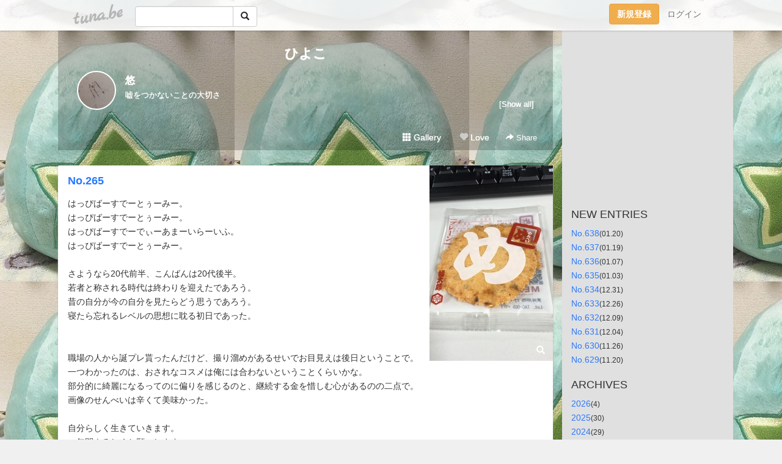

--- FILE ---
content_type: text/html;charset=Shift-JIS
request_url: https://nagareboshi16.tuna.be/21920732.html
body_size: 5808
content:
<!DOCTYPE html>
<html lang="ja">
<head>
<meta charset="Shift_JIS">
<meta http-equiv="Content-Type" content="text/html; charset=shift_jis">

<!-- #BeginLibraryItem "/Library/ga.lbi" -->
<!-- Google Tag Manager -->
<script>(function(w,d,s,l,i){w[l]=w[l]||[];w[l].push({'gtm.start':
new Date().getTime(),event:'gtm.js'});var f=d.getElementsByTagName(s)[0],
j=d.createElement(s),dl=l!='dataLayer'?'&l='+l:'';j.async=true;j.src=
'https://www.googletagmanager.com/gtm.js?id='+i+dl;f.parentNode.insertBefore(j,f);
})(window,document,'script','dataLayer','GTM-5QMBVM4');</script>
<!-- End Google Tag Manager -->
<!-- #EndLibraryItem -->

<meta name="robots" content="noindex,noarchive,noimageindex">
<title>No.265 | ひよこ</title>
<meta name="description" content="はっぴばーすでーとぅーみー。はっぴばーすでーとぅーみー。はっぴばーすでーでぃーあまーいらーいふ。はっぴばーすでーとぅーみー。さようなら20代前半、こんばんは20">
	<meta property="og:title" content="No.265 | ひよこ">
	<meta property="og:site_name" content="ひよこ">
	
	<!-- TwitterCards -->
				<meta name="twitter:card" content="summary_large_image">
			<meta name="twitter:title" content="No.265 | ひよこ">
	<meta name="twitter:description" content="はっぴばーすでーとぅーみー。はっぴばーすでーとぅーみー。はっぴばーすでーでぃーあまーいらーいふ。はっぴばーすでーとぅーみー。さようなら20代前半、こんばんは20">
	<meta name="twitter:image" content="https://tuna.be/p/37/316437/21920732_org.jpg">
	<!-- /TwitterCards -->
<meta name="thumbnail" content="https://tuna.be/p/37/316437/21920732_org.jpg">
<meta property="og:image" content="https://tuna.be/p/37/316437/21920732_org.jpg">
<meta property="og:description" content="はっぴばーすでーとぅーみー。はっぴばーすでーとぅーみー。はっぴばーすでーでぃーあまーいらーいふ。はっぴばーすでーとぅーみー。さようなら20代前半、こんばんは20">
<meta property="fb:app_id" content="233212076792375">
<link rel="alternate" type="application/rss+xml" title="RSS" href="https://nagareboshi16.tuna.be/rss/nagareboshi16.xml">

<!-- vender -->
<script type="text/javascript" src="js/jquery/jquery.2.2.4.min.js"></script>
<link rel="stylesheet" href="css/bootstrap/css/bootstrap.min.css">
<!-- / vender -->

<style type="text/css">
body {
		background-color: #f0f0f0;
			background-image: url(/p/37/316437/tpl-bg-49817.jpg?82462);
			background-size: auto auto;
			background-repeat: repeat;
		}
body {
 color: #333333;
}
#profile {
	}
#side {
 background-color: #e0e0e0;
}
a, a:visited, a:active {
 color: #2979FF;
}
a:hover {
 color: #2979FF;
}
</style>

<!--<link href="//tuna.be/css/kickstart-icons.css" rel="stylesheet" type="text/css"> -->
<link href="tp/12.20160126.css?251104" rel="stylesheet" type="text/css">
<link href="css/icomoon/icomoon.css" rel="stylesheet" type="text/css">
<link href="css/tabShare.20150617.css" rel="stylesheet" type="text/css">
<style type="text/css">
#globalHeader2 {
	background-color: rgba(255, 255, 255, 0.9);
}
#globalHeader2 a.logo {
	color: #B6B6B6;
}
#globalHeader2 .btn-link {
	color: #727272;
}
</style>

<script src="//pagead2.googlesyndication.com/pagead/js/adsbygoogle.js"></script>
<script>
     (adsbygoogle = window.adsbygoogle || []).push({
          google_ad_client: "ca-pub-0815320066437312",
          enable_page_level_ads: true
     });
</script>

</head>
<body><!-- #BeginLibraryItem "/Library/globalHeader2.lbi" -->
<div id="globalHeader2">
	<div class="row">
		<div class="col-md-1"></div>
		<div class="col-md-10"> <a href="https://tuna.be/" class="logo mlr10 pull-left">tuna.be</a>
			<div id="appBadges" class="mlr10 pull-left hidden-xs" style="width:200px; margin-top:10px;">
							  <form action="/api/google_cse.php" method="get" id="cse-search-box" target="_blank">
				<div>
				  <div class="input-group">
					  <input type="text" name="q" class="form-control" placeholder="">
					  <span class="input-group-btn">
					  <button type="submit" name="sa" class="btn btn-default"><span class="glyphicon glyphicon-search"></span></button>
					  </span>
				  </div>
				</div>
			  </form>
			</div>
						<div class="pull-right loginBox hide"> <a href="javascript:void(0)" class="btn btn-pill photo small" data-login="1" data-me="myblogurl"><img data-me="profilePicture"></a><a href="javascript:void(0)" class="btn btn-link ellipsis" data-login="1" data-me="myblogurl"><span data-me="name"></span></a>
				<div class="mlr10" data-login="0"><a href="https://tuna.be/pc/reguser/" class="btn btn-warning"><strong class="tl">新規登録</strong></a><a href="https://tuna.be/pc/login.php" class="btn btn-link tl">ログイン</a></div>
				<div class="btn-group mlr10" data-login="1"> <a href="https://tuna.be/pc/admin.php?m=nd" class="btn btn-default btnFormPopup"><span class="glyphicon glyphicon-pencil"></span></a> <a href="https://tuna.be/loves/" class="btn btn-default"><span class="glyphicon glyphicon-heart btnLove"></span></a>
					<div class="btn-group"> <a href="javascript:;" class="btn btn-default dropdown-toggle" data-toggle="dropdown"><span class="glyphicon glyphicon-menu-hamburger"></span> <span class="caret"></span></a>
						<ul class="dropdown-menu pull-right">
							<li class="child"><a href="javascript:void(0)" data-me="myblogurl"><span class="glyphicon glyphicon-home"></span> <span class="tl">マイブログへ</span></a></li>
							<li class="child"><a href="https://tuna.be/pc/admin.php"><span class="glyphicon glyphicon-list"></span> <span class="tl">マイページ</span></a></li>
							<li class="child"><a href="https://tuna.be/pc/admin.php?m=md"><span class="glyphicon glyphicon-list-alt"></span> <span class="tl">記事の一覧</span></a></li>
							<li class="child"><a href="https://tuna.be/pc/admin.php?m=ee"><span class="glyphicon glyphicon-wrench"></span> <span class="tl">ブログ設定</span></a></li>
							<li class="child"><a href="https://tuna.be/pc/admin.php?m=account"><span class="glyphicon glyphicon-user"></span> <span class="tl">アカウント</span></a></li>
							<li><a href="https://tuna.be/pc/admin.php?m=logout" data-name="linkLogout"><span class="glyphicon glyphicon-off"></span> <span class="tl">ログアウト</span></a></li>
						</ul>
					</div>
				</div>
			</div>
		</div>
		<div class="col-md-1"></div>
	</div>
</div>
<!-- #EndLibraryItem --><div class="contentsWrapper">
	<div class="row">
		<div class="col-xs-9" id="contents">
			<header>
			<div id="profile">
				<div id="profileInner" class="break clearfix">
										<h1><a href="https://nagareboshi16.tuna.be/">ひよこ</a></h1>
										<div class="mlr15">
												<div class="pull-left mr15">
							<a href="https://nagareboshi16.tuna.be/" class="btn btn-pill photo large" style="background-image: url(/p/37/316437/profile.jpg?21403);"></a>
						</div>
												<div class="userName"><a href="https://nagareboshi16.tuna.be/">悠</a></div>
												<div class="comment" data-box="profileComment">
							<div class="ellipsis">嘘をつかないことの大切さ</div>
							<div class="text-right"><a href="#" data-btn="viewProfile">[Show all]</a></div>
							<div style="display:none;">嘘をつかないことの大切さ</div>
						</div>
											</div>
					<div class="headerMenu clearfix">
						<a href="gallery/" class="btn btn-link"><span class="glyphicon glyphicon-th"></span> Gallery</a>
						<a href="javascript:void(0)" class="btn btn-link btnLove off"><span class="glyphicon glyphicon-heart off"></span> Love</a>
						<div class="btn-group dropdown mlr10">
							<a href="javascript:;" data-toggle="dropdown" style="color:#fff;"><span class="glyphicon glyphicon-share-alt"></span> Share</a>
							<ul class="dropdown-menu pull-right icomoon">
								<li><a href="javascript:void(0)" id="shareTwitter" target="_blank"><span class="icon icon-twitter" style="color:#1da1f2;"></span> share on Twitter</a></li>
								<li><a href="javascript:void(0)" id="shareFacebook" target="_blank"><span class="icon icon-facebook" style="color:#3a5a9a;"></span> share on Facebook</a></li>
								<li><a href="javascript:void(0)" id="shareMail"><span class="glyphicon glyphicon-envelope"></span> share by E-mail</a></li>
															</ul>
						</div>
					</div>
				</div>
			</div>
			</header>
            			<div id="contentsInner">
												<article class="blog">
					<div class="clearfix">
												<div class="photo">
																														<img src="/p/37/316437/21920732.jpg" alt="No.265">
																																					<p class="btnLoupe"><a href="/p/37/316437/21920732_org.jpg" class="btn btn-link" data-fancybox><span class="glyphicon glyphicon-search"></span></a> </p>
													</div>
																		<h4 class="title"><a href="./21920732.html">No.265</a></h4>
												<div class="blog-message">はっぴばーすでーとぅーみー。<br />はっぴばーすでーとぅーみー。<br />はっぴばーすでーでぃーあまーいらーいふ。<br />はっぴばーすでーとぅーみー。<br /><br />さようなら20代前半、こんばんは20代後半。<br />若者と称される時代は終わりを迎えたであろう。<br />昔の自分が今の自分を見たらどう思うであろう。<br />寝たら忘れるレベルの思想に耽る初日であった。<br /><br /><br />職場の人から誕プレ貰ったんだけど、撮り溜めがあるせいでお目見えは後日ということで。<br />一つわかったのは、おされなコスメは俺には合わないということくらいかな。<br />部分的に綺麗になるってのに偏りを感じるのと、継続する金を惜しむ心があるのの二点で。<br />画像のせんべいは辛くて美味かった。<br /><br />自分らしく生きていきます。<br />一年間よろしくお願いします。</div>
					</div>
					<div class="blog-footer clearfix">
						<span class="pull-left">
												</span>
						<div class="pull-right">
							<a href="21920732.html" class="btn btn-link"><time datetime="2017-11-16T23:38:16+09:00">2017.11.16 23:38</time></a>
																					<div class="btn-group dropdown btn btn-link">
								<a href="javascript:;" data-toggle="dropdown"><span class="glyphicon glyphicon-share-alt"></span> Share</a>
								<ul class="dropdown-menu pull-right icomoon">
									<li><a href="javascript:void(0)" id="shareTwitter" target="_blank"><span class="icon icon-twitter" style="color:#1da1f2;"></span> share on Twitter</a></li>
									<li><a href="javascript:void(0)" id="shareFacebook" target="_blank"><span class="icon icon-facebook" style="color:#3a5a9a;"></span> share on Facebook</a></li>
									<li><a href="javascript:void(0)" id="shareMail"><span class="glyphicon glyphicon-envelope"></span> share by E-mail</a></li>
								</ul>
							</div>
													</div>
					</div>
				</article>
								<div style="display: none;" data-template="blogEntry">
					<article class="blog">
						<div class="clearfix">
							<div class="photo pull-right text-right" data-tpl-def="thumb">
								<a data-tpl-href="link" data-tpl-def="photo"><img data-tpl-src="photo" data-tpl-alt="title"></a>
								<p class="btnLoupe" data-tpl-def="photo_org"><a data-tpl-href="photo_org" data-fancybox class="btn btn-link"><span class="glyphicon glyphicon-search"></span></a></p>
								<video width="320" controls data-tpl-def="movie"><source data-tpl-src="movie"></video>
							</div>
							<h4 class="title" data-tpl-def="title"><a data-tpl-href="link" data-tpl="title"></a></h4>
							<div class="blog-message" data-tpl="message"></div>
						</div>
						<div class="blog-footer clearfix">
							<span class="pull-left" data-tpl="tagLinks"></span>
							<div class="pull-right">
								<a class="btn btn-link" data-tpl-href="link" data-tpl="created_en"></a>
								<span data-tpl-custom="is_comment">
									<a class="btn btn-link" data-tpl-href="link"><span class="icon icon-bubble"></span> <span data-tpl-int="comment_count"></span></a></span></div>
						</div>
					</article>
				</div>
				<div style="display: none;" data-template="pagenation">
					<div class="text-center mt20">
						<a data-tpl-def="prev_page_url" data-tpl-href="prev_page_url" class="btn btn-default mlr10">&laquo; 前のページ</a>
						<a data-tpl-def="next_page_url" data-tpl-href="next_page_url" class="btn btn-default mlr10">次のページ &raquo;</a>
					</div>
				</div>
												<div class="text-center mt20">
										<a href="./21922529.html" class="btn btn-default mlr10">&laquo; No.266 </a>
															<a href="./21920161.html" class="btn btn-default mlr10"> No.264 &raquo;</a>
									</div>
				<div class="ads landscape"><!-- tuna_blog_footer -->
<ins class="adsbygoogle"
     style="display:block"
     data-ad-client="ca-pub-0815320066437312"
     data-ad-slot="7716104040"
     data-ad-format="horizontal"></ins>
<script>
(adsbygoogle = window.adsbygoogle || []).push({});
</script></div>
																<section>
					<div id="relatedEntries" class="relatedEntries clearfix">
						<h2 class="page-header h4">Popular entries</h2>
						<div class="row row-narrow">
							<div class="col-xs-4" v-for="item in items">
								<div class="cardBox">
									<a href="{{ item.url }}">
										<div class="thumbBox" style="background-image:url({{ item.pictureUrl }});"></div>
										<div class="desc">
											<h5 class="title">{{ item.title }}</h5>
										</div>
									</a>
								</div>
							</div>
						</div>
					</div>
				</section>
								<div class="ads landscape"><!-- tuna_blog_footer -->
<ins class="adsbygoogle"
     style="display:block"
     data-ad-client="ca-pub-0815320066437312"
     data-ad-slot="7716104040"
     data-ad-format="horizontal"></ins>
<script>
(adsbygoogle = window.adsbygoogle || []).push({});
</script></div>
			</div>
		</div>
		<div class="col-xs-3" id="side">
			<div class="mt15"><!-- tuna02, side, 200x200 -->
<ins class="adsbygoogle"
     style="display:inline-block;width:250px;height:250px"
     data-ad-client="ca-pub-0815320066437312"
     data-ad-slot="4696170365"></ins>
<script>
(adsbygoogle = window.adsbygoogle || []).push({});
</script></div>
			<section class="mt20">
				<h2 class="h4">NEW ENTRIES</h2>
								<a href="https://nagareboshi16.tuna.be/22949174.html">No.638</a><small>(01.20)</small><br>
								<a href="https://nagareboshi16.tuna.be/22949166.html">No.637</a><small>(01.19)</small><br>
								<a href="https://nagareboshi16.tuna.be/22947272.html">No.636</a><small>(01.07)</small><br>
								<a href="https://nagareboshi16.tuna.be/22946771.html">No.635</a><small>(01.03)</small><br>
								<a href="https://nagareboshi16.tuna.be/22946204.html">No.634</a><small>(12.31)</small><br>
								<a href="https://nagareboshi16.tuna.be/22945274.html">No.633</a><small>(12.26)</small><br>
								<a href="https://nagareboshi16.tuna.be/22942445.html">No.632</a><small>(12.09)</small><br>
								<a href="https://nagareboshi16.tuna.be/22941755.html">No.631</a><small>(12.04)</small><br>
								<a href="https://nagareboshi16.tuna.be/22940510.html">No.630</a><small>(11.26)</small><br>
								<a href="https://nagareboshi16.tuna.be/22939624.html">No.629</a><small>(11.20)</small><br>
							</section>
									<section class="mt20">
				<h2 class="h4">ARCHIVES</h2>
				<ul id="archives">
										<li><a href="javascript:void(0)" class="y">2026</a><small>(4)</small>
						<ul style="display:none;">
														<li><a href="/?mon=2026/01">1月</a><small>(4)</small></li>
													</ul>
					</li>
										<li><a href="javascript:void(0)" class="y">2025</a><small>(30)</small>
						<ul style="display:none;">
														<li><a href="/?mon=2025/12">12月</a><small>(4)</small></li>
														<li><a href="/?mon=2025/11">11月</a><small>(7)</small></li>
														<li><a href="/?mon=2025/10">10月</a><small>(6)</small></li>
														<li><a href="/?mon=2025/09">9月</a><small>(7)</small></li>
														<li><a href="/?mon=2025/04">4月</a><small>(1)</small></li>
														<li><a href="/?mon=2025/03">3月</a><small>(1)</small></li>
														<li><a href="/?mon=2025/02">2月</a><small>(2)</small></li>
														<li><a href="/?mon=2025/01">1月</a><small>(2)</small></li>
													</ul>
					</li>
										<li><a href="javascript:void(0)" class="y">2024</a><small>(29)</small>
						<ul style="display:none;">
														<li><a href="/?mon=2024/12">12月</a><small>(1)</small></li>
														<li><a href="/?mon=2024/10">10月</a><small>(3)</small></li>
														<li><a href="/?mon=2024/09">9月</a><small>(5)</small></li>
														<li><a href="/?mon=2024/08">8月</a><small>(3)</small></li>
														<li><a href="/?mon=2024/07">7月</a><small>(5)</small></li>
														<li><a href="/?mon=2024/06">6月</a><small>(1)</small></li>
														<li><a href="/?mon=2024/05">5月</a><small>(1)</small></li>
														<li><a href="/?mon=2024/04">4月</a><small>(4)</small></li>
														<li><a href="/?mon=2024/03">3月</a><small>(3)</small></li>
														<li><a href="/?mon=2024/02">2月</a><small>(2)</small></li>
														<li><a href="/?mon=2024/01">1月</a><small>(1)</small></li>
													</ul>
					</li>
										<li><a href="javascript:void(0)" class="y">2023</a><small>(28)</small>
						<ul style="display:none;">
														<li><a href="/?mon=2023/12">12月</a><small>(2)</small></li>
														<li><a href="/?mon=2023/10">10月</a><small>(2)</small></li>
														<li><a href="/?mon=2023/08">8月</a><small>(2)</small></li>
														<li><a href="/?mon=2023/07">7月</a><small>(3)</small></li>
														<li><a href="/?mon=2023/06">6月</a><small>(4)</small></li>
														<li><a href="/?mon=2023/05">5月</a><small>(2)</small></li>
														<li><a href="/?mon=2023/04">4月</a><small>(5)</small></li>
														<li><a href="/?mon=2023/02">2月</a><small>(2)</small></li>
														<li><a href="/?mon=2023/01">1月</a><small>(6)</small></li>
													</ul>
					</li>
										<li><a href="javascript:void(0)" class="y">2022</a><small>(32)</small>
						<ul style="display:none;">
														<li><a href="/?mon=2022/12">12月</a><small>(6)</small></li>
														<li><a href="/?mon=2022/11">11月</a><small>(5)</small></li>
														<li><a href="/?mon=2022/10">10月</a><small>(4)</small></li>
														<li><a href="/?mon=2022/09">9月</a><small>(5)</small></li>
														<li><a href="/?mon=2022/08">8月</a><small>(1)</small></li>
														<li><a href="/?mon=2022/05">5月</a><small>(2)</small></li>
														<li><a href="/?mon=2022/04">4月</a><small>(1)</small></li>
														<li><a href="/?mon=2022/03">3月</a><small>(2)</small></li>
														<li><a href="/?mon=2022/02">2月</a><small>(4)</small></li>
														<li><a href="/?mon=2022/01">1月</a><small>(2)</small></li>
													</ul>
					</li>
										<li><a href="javascript:void(0)" class="y">2021</a><small>(93)</small>
						<ul style="display:none;">
														<li><a href="/?mon=2021/12">12月</a><small>(5)</small></li>
														<li><a href="/?mon=2021/11">11月</a><small>(4)</small></li>
														<li><a href="/?mon=2021/10">10月</a><small>(3)</small></li>
														<li><a href="/?mon=2021/09">9月</a><small>(4)</small></li>
														<li><a href="/?mon=2021/08">8月</a><small>(6)</small></li>
														<li><a href="/?mon=2021/07">7月</a><small>(9)</small></li>
														<li><a href="/?mon=2021/06">6月</a><small>(5)</small></li>
														<li><a href="/?mon=2021/05">5月</a><small>(6)</small></li>
														<li><a href="/?mon=2021/04">4月</a><small>(9)</small></li>
														<li><a href="/?mon=2021/03">3月</a><small>(15)</small></li>
														<li><a href="/?mon=2021/02">2月</a><small>(18)</small></li>
														<li><a href="/?mon=2021/01">1月</a><small>(9)</small></li>
													</ul>
					</li>
										<li><a href="javascript:void(0)" class="y">2020</a><small>(37)</small>
						<ul style="display:none;">
														<li><a href="/?mon=2020/12">12月</a><small>(3)</small></li>
														<li><a href="/?mon=2020/11">11月</a><small>(2)</small></li>
														<li><a href="/?mon=2020/10">10月</a><small>(3)</small></li>
														<li><a href="/?mon=2020/09">9月</a><small>(2)</small></li>
														<li><a href="/?mon=2020/08">8月</a><small>(5)</small></li>
														<li><a href="/?mon=2020/07">7月</a><small>(2)</small></li>
														<li><a href="/?mon=2020/06">6月</a><small>(2)</small></li>
														<li><a href="/?mon=2020/05">5月</a><small>(2)</small></li>
														<li><a href="/?mon=2020/04">4月</a><small>(3)</small></li>
														<li><a href="/?mon=2020/03">3月</a><small>(3)</small></li>
														<li><a href="/?mon=2020/02">2月</a><small>(1)</small></li>
														<li><a href="/?mon=2020/01">1月</a><small>(9)</small></li>
													</ul>
					</li>
										<li><a href="javascript:void(0)" class="y">2019</a><small>(88)</small>
						<ul style="display:none;">
														<li><a href="/?mon=2019/12">12月</a><small>(14)</small></li>
														<li><a href="/?mon=2019/11">11月</a><small>(11)</small></li>
														<li><a href="/?mon=2019/10">10月</a><small>(6)</small></li>
														<li><a href="/?mon=2019/09">9月</a><small>(2)</small></li>
														<li><a href="/?mon=2019/08">8月</a><small>(2)</small></li>
														<li><a href="/?mon=2019/07">7月</a><small>(4)</small></li>
														<li><a href="/?mon=2019/06">6月</a><small>(11)</small></li>
														<li><a href="/?mon=2019/05">5月</a><small>(5)</small></li>
														<li><a href="/?mon=2019/04">4月</a><small>(7)</small></li>
														<li><a href="/?mon=2019/03">3月</a><small>(11)</small></li>
														<li><a href="/?mon=2019/02">2月</a><small>(4)</small></li>
														<li><a href="/?mon=2019/01">1月</a><small>(11)</small></li>
													</ul>
					</li>
										<li><a href="javascript:void(0)" class="y">2018</a><small>(26)</small>
						<ul style="display:none;">
														<li><a href="/?mon=2018/12">12月</a><small>(15)</small></li>
														<li><a href="/?mon=2018/11">11月</a><small>(9)</small></li>
														<li><a href="/?mon=2018/01">1月</a><small>(2)</small></li>
													</ul>
					</li>
										<li><a href="javascript:void(0)" class="y">2017</a><small>(220)</small>
						<ul style="display:none;">
														<li><a href="/?mon=2017/12">12月</a><small>(2)</small></li>
														<li><a href="/?mon=2017/11">11月</a><small>(9)</small></li>
														<li><a href="/?mon=2017/10">10月</a><small>(3)</small></li>
														<li><a href="/?mon=2017/09">9月</a><small>(6)</small></li>
														<li><a href="/?mon=2017/08">8月</a><small>(4)</small></li>
														<li><a href="/?mon=2017/07">7月</a><small>(22)</small></li>
														<li><a href="/?mon=2017/06">6月</a><small>(24)</small></li>
														<li><a href="/?mon=2017/05">5月</a><small>(32)</small></li>
														<li><a href="/?mon=2017/04">4月</a><small>(46)</small></li>
														<li><a href="/?mon=2017/03">3月</a><small>(45)</small></li>
														<li><a href="/?mon=2017/02">2月</a><small>(27)</small></li>
													</ul>
					</li>
										<li><a href="javascript:void(0)" class="y">2016</a><small>(51)</small>
						<ul style="display:none;">
														<li><a href="/?mon=2016/11">11月</a><small>(1)</small></li>
														<li><a href="/?mon=2016/10">10月</a><small>(3)</small></li>
														<li><a href="/?mon=2016/09">9月</a><small>(5)</small></li>
														<li><a href="/?mon=2016/08">8月</a><small>(42)</small></li>
													</ul>
					</li>
									</ul>
			</section>
						<section>
				<h2 class="h4">RSS</h2>
				<a href="./rss/nagareboshi16.rdf"><span class="icon icon-rss"></span> RSS</a><br>
								&emsp;
			</section>
		</div>
	</div>
</div>

<!-- vender -->
<link rel="stylesheet" type="text/css" href="//fonts.googleapis.com/css?family=Marck+Script">
<script type="text/javascript" src="css/bootstrap/js/bootstrap.min.js"></script>
<link href="//tuna.be/js/fancybox2/jquery.fancybox.css" rel="stylesheet" type="text/css">
<script type="text/javascript" src="//tuna.be/js/fancybox2/jquery.fancybox.pack.js"></script>
<!-- / vender -->

<script type="text/javascript">
var id = "316437";
</script>
<script type="text/javascript" src="//cdnjs.cloudflare.com/ajax/libs/vue/1.0.15/vue.min.js"></script>
<script type="text/javascript" src="//tuna.be/js/blog_common.20181108.js?20251224"></script>
<!--<script type="text/javascript" src="//tuna.be/js/translate.js?20150202"></script>--><!-- #BeginLibraryItem "/Library/footer.lbi" -->
<footer>
<div id="footer">
	<div class="container">
		<div class="row">
			<div class="logoWrapper"><a href="https://tuna.be/" class="logo">tuna.be</a></div>
		</div>
		
		<div class="row text-left hidden-xs" style="margin-bottom:15px;">
			<div class="col-sm-3">
				<a href="https://tuna.be/">つなビィトップ</a>
			</div>
			<div class="col-sm-3">
				<a href="https://tuna.be/newentry/" class="tl">新着エントリ一覧</a>
			</div>
			<div class="col-sm-3">
				<a href="https://tuna.be/popular/" class="tl">人気のブログ</a>
			</div>
			<div class="col-sm-3">
				<a href="https://tuna.be/pc/admin.php" class="tl">マイページログイン</a>
			</div>
		</div>
		<div class="row text-left hidden-xs">
			<div class="col-sm-3">
				<a href="https://support.tuna.be/284432.html" target="_blank" class="tl">良くある質問と答え</a>
			</div>
			<div class="col-sm-3">
				<a href="https://i-section.net/privacy.html" target="_blank" class="tl">プライバシーポリシー</a> / <a href="https://tuna.be/pc/agreement.html" class="tl">利用規約</a>
			</div>
			<div class="col-sm-3">
				<a href="https://i-section.net/inquiry/?c=4" target="_blank" class="tl">お問い合わせ</a>
			</div>
			<div class="col-sm-3">
				<a href="https://i-section.net/" target="_blank" class="tl">開発・運営</a>
			</div>
		</div>
		
		<div class="list-group text-left visible-xs">
			<a href="https://tuna.be/" class="list-group-item">つなビィトップ</a>
			<a href="https://tuna.be/newentry/" class="list-group-item tl">新着エントリ一覧</a>
			<a href="https://tuna.be/popular/" class="list-group-item tl">人気のブログ</a>
			<a href="https://tuna.be/pc/admin.php" class="list-group-item tl">マイページログイン</a>
		</div>
		
		<div class="visible-xs">
			<form action="/api/google_cse.php" method="get" target="_blank">
				<div class="input-group">
					<input type="search" name="q" class="form-control" placeholder="つなビィ内検索">
					<span class="input-group-btn">
						<button class="btn btn-default" type="submit"><span class="glyphicon glyphicon-search"></span></button>
					</span>
				</div>
			</form>
		</div>
		
		<div class="visible-xs mt20">
			<a href="https://support.tuna.be/284432.html" target="_blank" class="tl">良くある質問と答え</a> /
			<a href="https://i-section.net/privacy.html" target="_blank" class="tl">プライバシーポリシー</a> /
			<a href="https://tuna.be/pc/agreement.html" class="tl">利用規約</a> /
			<a href="https://i-section.net/inquiry/?c=4" target="_blank" class="tl">お問い合わせ</a> /
			<a href="https://i-section.net/" target="_blank" class="tl">開発・運営</a>
		</div>
	</div>
	<div class="footer-global">
		<p class="hidden-xs"><a href="https://i-section.net/software/shukusen/" target="_blank">複数画像をまとめて縮小するなら「縮小専用。」</a></p>
		<div class="copyright text-center small">&copy;2004- <a href="https://tuna.be/">tuna.be</a> All rights reserved.</div>
	</div>
</div>
</footer><!-- #EndLibraryItem --></body>
</html>
<!-- st:0.75821113586426 -->

--- FILE ---
content_type: text/html; charset=utf-8
request_url: https://www.google.com/recaptcha/api2/aframe
body_size: 265
content:
<!DOCTYPE HTML><html><head><meta http-equiv="content-type" content="text/html; charset=UTF-8"></head><body><script nonce="l4UoeNXcqsfNoLujTfNi-w">/** Anti-fraud and anti-abuse applications only. See google.com/recaptcha */ try{var clients={'sodar':'https://pagead2.googlesyndication.com/pagead/sodar?'};window.addEventListener("message",function(a){try{if(a.source===window.parent){var b=JSON.parse(a.data);var c=clients[b['id']];if(c){var d=document.createElement('img');d.src=c+b['params']+'&rc='+(localStorage.getItem("rc::a")?sessionStorage.getItem("rc::b"):"");window.document.body.appendChild(d);sessionStorage.setItem("rc::e",parseInt(sessionStorage.getItem("rc::e")||0)+1);localStorage.setItem("rc::h",'1769043499658');}}}catch(b){}});window.parent.postMessage("_grecaptcha_ready", "*");}catch(b){}</script></body></html>